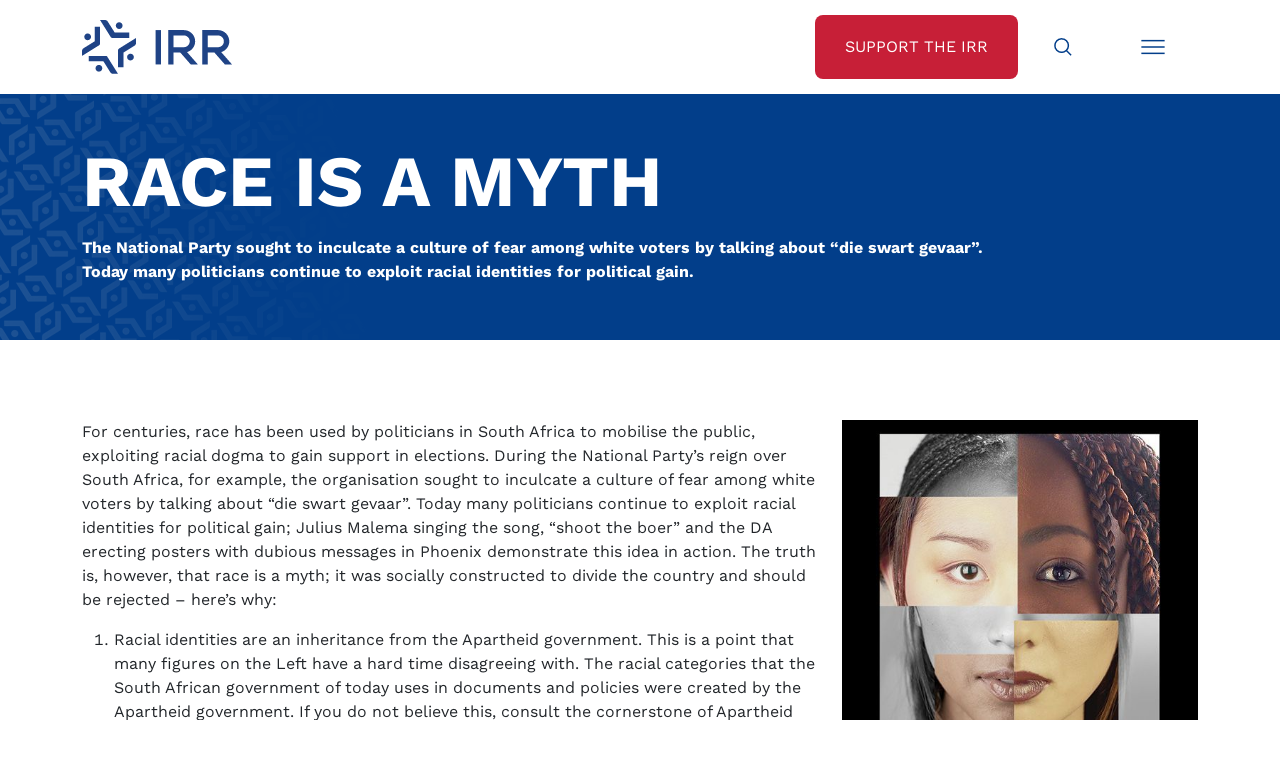

--- FILE ---
content_type: text/html;charset=utf-8
request_url: https://irr.org.za/fan/media/race-is-a-myth
body_size: 11093
content:
<!DOCTYPE html>
<html xmlns="http://www.w3.org/1999/xhtml" lang="en" xml:lang="en">
<head><meta http-equiv="Content-Type" content="text/html; charset=UTF-8" />
	<meta charset="utf-8" />
	<title>Race is a myth — Institute of Race Relations</title><meta name="twitter:title" content="Race is a myth" /><meta property="og:site_name" content="Institute of Race Relations" /><meta property="og:title" content="Race is a myth" /><meta property="og:type" content="website" /><meta name="twitter:description" content="The National Party sought to inculcate a culture of fear among white voters by talking about “die swart gevaar”. Today many politicians continue to exploit racial identities for political gain." /><meta name="twitter:url" content="https://irr.org.za/fan/media/race-is-a-myth" /><meta property="og:description" content="The National Party sought to inculcate a culture of fear among white voters by talking about “die swart gevaar”. Today many politicians continue to exploit racial identities for political gain." /><meta property="og:url" content="https://irr.org.za/fan/media/race-is-a-myth" /><meta name="twitter:image" content="https://irr.org.za/fan/media/race-is-a-myth/@@download/image/RACE_Web_500x500.jpeg" /><meta property="og:image" content="https://irr.org.za/fan/media/race-is-a-myth/@@download/image/RACE_Web_500x500.jpeg" /><meta property="og:image:type" content="image/jpeg" /><meta name="description" content="The National Party sought to inculcate a culture of fear among white voters by talking about “die swart gevaar”. Today many politicians continue to exploit racial identities for political gain." /><meta name="DC.description" content="The National Party sought to inculcate a culture of fear among white voters by talking about “die swart gevaar”. Today many politicians continue to exploit racial identities for political gain." /><meta name="keywords" content="article, author-tariq-khan" /><meta name="DC.subject" content="article, author-tariq-khan" /><meta name="DC.date.created" content="2021-11-08T08:52:08+00:00" /><meta name="DC.date.modified" content="2023-02-28T09:08:01+00:00" /><meta name="DC.type" content="News Item" /><meta name="DC.format" content="text/plain" /><meta name="DC.language" content="en-us" /><meta name="DC.date.valid_range" content="2021/11/06 - " /><meta name="viewport" content="width=device-width, initial-scale=1.0" /><meta name="generator" content="Plone - http://plone.com" />
	<link href="/++theme++JuiziSkin/theme/css/bootstrap.min.css" rel="stylesheet" />
	<link href="/++theme++JuiziSkin/theme/css/icofont.min.css" rel="stylesheet" />
	<link rel="stylesheet" href="https://cdn.jsdelivr.net/npm/bootstrap-icons@1.11.1/font/bootstrap-icons.css" />
	<link href="/++theme++JuiziSkin/theme/css/owl.carousel.min.css" rel="stylesheet" />
	<link href="/++theme++JuiziSkin/theme/css/owl.theme.default.css" rel="stylesheet" />
	<link rel="stylesheet" href="https://cdn.jsdelivr.net/npm/bootstrap-icons@1.11.1/font/bootstrap-icons.css" />
	<link href="/++theme++JuiziSkin/theme/css/custom.css" rel="stylesheet" />
	<link rel="icon" type="image/x-icon" href="/++theme++JuiziSkin/theme/images/favicon.ico" />
	<meta name="twitter:card" content="summary_large_image" />
    <script src="/++theme++JuiziSkin/theme/js/jquery-3.6.1.min.js"></script>
    <script src="/++theme++JuiziSkin/theme/js/whatsacanbe-pixel.js"></script>
     <!-- Google Tag Manager -->
    <script>(function(w,d,s,l,i){w[l]=w[l]||[];w[l].push({'gtm.start':
    new Date().getTime(),event:'gtm.js'});var f=d.getElementsByTagName(s)[0],
    j=d.createElement(s),dl=l!='dataLayer'?'&l='+l:'';j.async=true;j.src=
    'https://www.googletagmanager.com/gtm.js?id='+i+dl;f.parentNode.insertBefore(j,f);
    })(window,document,'script','dataLayer','GTM-58MNVBV');</script>
    <!-- End Google Tag Manager -->
</head>
<body class="generic frontend icons-on portaltype-news-item section-fan site-irr.org.za subsection-media subsection-media-race-is-a-myth template-newsitem_view thumbs-on userrole-anonymous viewpermission-view"><!-- Google Tag Manager (noscript) --><noscript><iframe src="https://www.googletagmanager.com/ns.html?id=GTM-58MNVBV" height="0" width="0" style="display:none;visibility:hidden"></iframe></noscript><!-- End Google Tag Manager (noscript) --><div id="search--overlay">
		<div class="search--overlay--light"></div>
		<div class="search--overlay--dark" style="display: none;">
			<div class="container ">
				<div class="row">
					<div class="col">
						<div class="search--overlay--dark--top  d-flex justify-content-between">
							<div class="d-inline-block"><a href="/"><img class="logo" src="/++theme++JuiziSkin/theme/images/logo-white.svg" /></a></div>
							<div class="d-inline-block"><i class="icofont-close search--overlay--close"></i></div>
						</div>
					</div>
				</div>			
				<div class="row justify-content-center mb-8 mt-8">
					<div class="col-12 col-lg-8">
					    <form id="searchGadget_form" action="https://irr.org.za/@@search" role="search" data-pat-livesearch="ajaxUrl:https://irr.org.za/@@ajax-search" class="pat-livesearch">

        <div class="LSBox">
        <label class="hiddenStructure" for="searchGadget">Search Site</label>
             
        
             
        <input name="SearchableText" type="text" size="18" id="searchGadget" title="Search Site" placeholder="Search Site" class="searchField" />

        <input class="searchButton" type="submit" value="Search" />

         </div>
    </form>
					    <p class="mt-4"><a style="color: #fff !important;" href="/media-search">Advanced Media Search &gt;</a></p>
				    </div>
				</div>
			</div>
		</div>
	</div><div id="menu--overlay">
	    <div class="menu--overlay--light"></div>
		<div class="menu--overlay--dark" style="display: none;">
			<div class="container ">
				<div class="row">
					<div class="col">
						<div class="menu--overlay--dark--top  d-flex justify-content-between">
							<div class="d-inline-block"><a href="/"><img class="logo" src="/++theme++JuiziSkin/theme/images/logo-white.svg" /></a></div>
							<div class="d-inline-block"><i class="icofont-close menu--overlay--close"></i></div>
						</div>
					</div>
				</div>			
				<div class="row justify-content-center mb-8 mt-8">
					<div class="col-12 text-end"><ul class="plone-nav plone-navbar-nav" id="portal-globalnav">
          <li class="index_html"><a href="https://irr.org.za" class="state-None">Home</a></li><li class="about-us has_subtree"><a href="https://irr.org.za/about-us" class="state-published" aria-haspopup="true">About Us</a><ul class="has_subtree dropdown"><li class="history"><a href="https://irr.org.za/about-us/history" class="state-published">Our History</a></li><li class="annual-report"><a href="https://irr.org.za/about-us/annual-report" class="state-published">Annual Reports</a></li><li class="vision-and-mission"><a href="https://irr.org.za/about-us/vision-and-mission" class="state-published">Vision and Mission</a></li><li class="strategy-the-battle-of-ideas"><a href="https://irr.org.za/about-us/strategy-the-battle-of-ideas" class="state-published">Strategy: The Battle of Ideas</a></li><li class="the-hoernle-memorial-lectures"><a href="https://irr.org.za/about-us/the-hoernle-memorial-lectures" class="state-published">The Hoernlé Memorial Lectures</a></li></ul></li><li class="whatsacanbe"><a href="https://irr.org.za/whatsacanbe" class="state-published">IRR Actions</a></li><li class="media"><a href="https://irr.org.za/media" class="state-published">IRR in the Media</a></li><li class="reports"><a href="https://irr.org.za/reports" class="state-published">IRR Publications</a></li><li class="contact-us"><a href="https://irr.org.za/contact-us" class="state-published">Contact Us</a></li>
        </ul><a href="/support" class="btn--white mt-6">Support the IRR</a></div>
				</div>
			</div>
		</div>
	</div><nav id="nav--bar">
		<div class="container">
			<div class="row">
				<div class="col d-flex justify-content-between">
					<div class="nav--bar--left d-inline-block"><a href="/"><img class="logo" src="/++theme++JuiziSkin/theme/images/logo.svg" /></a></div>
					<div class="nav--bar--right d-flex">
						<a class="btn--red d-none d-lg-flex btn--red--support" href="/support"><span class="align-items-center">Support the IRR</span></a>
						<a class="btn--search" href="#"><span class="align-items-center"><img src="/++theme++JuiziSkin/theme/images/Search-icon.svg" width="30px" height="30px" class="svg" /></span></a>
						<a class="btn--menu" href="#"><span class="align-items-center"><img src="/++theme++JuiziSkin/theme/images/Menu-icon.svg" width="30px" height="30px" class="svg" /></span></a>
						<span class="nav--bar--unfold"></span>
					</div>
				</div>
			</div>
		</div>
	</nav><div id="generic--banner">
		<div class="container">
			<div class="row">
				<div class="heading--width col-12 col-lg-10">
					<h1 class="documentFirstHeading text-uppercase mt-8 mb-0">Race is a myth</h1>
				</div>
				<div class="heading--publicationdate mt-4"></div>
				<div class="description--width col-12 col-lg-10">
					<div class="documentDescription mb-8 mt-4">The National Party sought to inculcate a culture of fear among white voters by talking about “die swart gevaar”. Today many politicians continue to exploit racial identities for political gain.</div>
				</div>
			</div>
		</div>
	</div><div id="content-container" class="container mb-6 mt-10"><div class="row"><div class="col-12 col-lg-8 mb-8">
                        <div class="d-lg-none text-center"><img src="https://irr.org.za/fan/media/race-is-a-myth/@@images/7b29c43d-7862-4f3e-9e12-94d9bb87ea70.jpeg" alt="Race is a myth" title="Race is a myth" height="200" width="200" class="newsImage" /></div>
                        <div id="content-core">
            

  <div id="parent-fieldname-text" class=""><p>For centuries, race has been used by politicians in South Africa to mobilise the public, exploiting racial dogma to gain support in elections. During the National Party’s reign over South Africa, for example, the organisation sought to inculcate a culture of fear among white voters by talking about “die swart gevaar”. Today many politicians continue to exploit racial identities for political gain; Julius Malema singing the song, “shoot the boer” and the DA erecting posters with dubious messages in Phoenix demonstrate this idea in action. The truth is, however, that race is a myth; it was socially constructed to divide the country and should be rejected – here’s why:</p>
<ol>
<li>Racial identities are an inheritance from the Apartheid government. This is a point that many figures on the Left have a hard time disagreeing with. The racial categories that the South African government of today uses in documents and policies were created by the Apartheid government. If you do not believe this, consult the cornerstone of Apartheid policy, the Population Registration Act. This is the source of the current government’s obsession with the concepts of “black”, “coloured”, “white” and “Indian”.</li>
<li>Classes are no longer racialised in South Africa. In the past, the Apartheid government implemented race-based policies to keep the majority of black, coloured and Indian people in poverty. Due to this, classes became racialised. Today, however, every economic class has diversified. Black South Africans now constitute the majority of the middle-class, and a growing share of the country’s highest income earners are from previously disadvantaged backgrounds. This means that politicians can no longer suggest that one’s economic circumstances are synonymous with one’s racial identity.</li>
<li>Race has no basis in science. During the nineteenth century, an intellectual tradition in the West argued that every individual’s character, body, temperament and talent were influenced by their race. According to this tradition, the white race was viewed as having superior qualities, while the darker races were viewed as having inferior qualities. According to an article on race by Harvard University, human beings as a species share 99.9% of their DNA. What this means is that the idea of “different” and “distinct” races is a socially constructed myth with no bearing on the intellect and capabilities of individual humans.</li>
<li>Race does not account for a person’s individual identity. Even though South Africans might identify with specific racial identities, these social constructs do not account for their identities as individuals. Each person has a different temperament, combination of personality traits and vision for their life. It’s incorrect to assume that someone’s race forms the substance of their personality or character.</li>
<li>A person’s destiny is not determined by their race. As South Africa changed as a society, there were more opportunities for upward mobility, enabling people, whatever their background to build wealth, buy houses, cars or other assets, and invest money in their education. What this shows is that hard work and merit, and the opportunity to make the most of them, are the key influences in every person’s destiny. When there are opportunities, people can improve their material circumstances.</li>
</ol>
<p>South Africans should disregard and resist politicians’ appeals to racial identity. It has been shown that race is a myth in South Africa and that politicians obsess over it for their own purposes. Every South African is an individual with a unique identity.</p>
<p> </p>
<p><em>Cover image source available </em><a href="https://sloanlongway.org/raceexhibit/"><em>here</em></a><em>.</em></p>
<p><strong><span>---</span></strong><span> </span></p>
<p><span>Join thousands of Freedom FANatics by following us on </span><a href="https://bit.ly/3sCxzKM%22%20/t%20%22_blank"><span><span>Facebook</span></span></a><span>,</span><a href="https://bit.ly/31BfikU"><span><span> </span><span>Twitter</span></span></a><span> or </span><a href="https://bit.ly/3sHIdzY"><span><span>Instagram</span></span></a><span>.</span><span> </span></p>
<p><span>If you enjoyed this content, </span><a href="https://freedomadvocacy.net/donate/form"><span><span>sign up for the </span><span>FAN </span><span>newsletter</span></span></a><span> – A round-up of all our podcasts and articles as well our Quote Card of the Week, delivered to your inbox every Friday.</span><span> </span></p></div>


          </div>
                        <div class="d-lg-none mt-6 side--media block-grey" style="padding: 30px;">
                            <h5 class="not-bold-header">Making our case in the media</h5>
                            <div class="side--media--content"></div>
                            <a class="btn--darkblue" href="/media">More</a>
                        </div>
                    </div><div class="col-12 col-lg-4 d-none d-lg-block">
                        <div class="mb-6"><img src="https://irr.org.za/fan/media/race-is-a-myth/@@images/7b29c43d-7862-4f3e-9e12-94d9bb87ea70.jpeg" alt="Race is a myth" title="Race is a myth" height="200" width="200" class="newsImage" /></div>
                        
                    </div></div></div><div class="container">
		<div class="row justify-content-center">
			<div class="col-12 col-lg-8">
				<div id="support" class="block-grey text-center home--abovefooter"><p><a class="btn--red" href="/support">Support the IRR</a></p><p>If you want to see a free, non-racial, and prosperous South Africa, we’re on your side.</p><p>If you believe that our country can overcome its challenges with the right policies and decisions, we’re on your side.</p><p class="mb-0">Join our growing movement of like-minded, freedom-loving South Africans today and help us make a real difference.</p></div>
			</div>
		</div>
	</div><div id="footer">
		<div class="container">
			<div class="row">
				<div class="col text-center text-lg-start">
					<a href="/"><img class="logo mb-4 mb-lg-0" src="/++theme++JuiziSkin/theme/images/logo-white.svg" /></a>
					<div class="footer--social">
						<a href="https://www.facebook.com/IRRSouthAfrica" target="_blank"><i class="icofont-facebook"></i></a>
						<a href="https://twitter.com/IRR_SouthAfrica" target="_blank"><i class="bi bi-twitter-x"></i></a>
						<a href="https://www.youtube.com/@IRR_SouthAfrica" target="_blank"><i class="icofont-youtube-play"></i></a>
						<a href="https://za.linkedin.com/company/south-african-institute-of-race-relations" target="_blank"><i class="icofont-linkedin"></i></a>
					</div>
				</div>
			</div>
			<div class="row mb-6 mt-4">
				<div class="col-12 footer--menu text-center text-lg-start">
					<a href="/about-us/terms-conditions">Terms &amp; Conditions</a>
					<a href="/about-us/privacy-policy">Privacy Policy</a>
					<a href="/about-us/paia" target="_blank">PAIA Manual</a>
					<a href="/about-us/accuracy-guarantee">Accuracy Guarantee</a>
					<a href="/about-us/sponsors-and-donors">Sponsors &amp; Donors</a>
					<a href="/about-us/irr-initiatives">IRR Initiatives</a>
					<a href="/about-us/copyright">Copyright</a>
				</div>
			</div>
		</div>
	</div><div id="belowfooter" class="text-center">
		<p class="mb-0">
			© 2025 South African Institute of Race Relations <span class="d-none d-lg-inline-block"> | </span>
			<span class="mb-2 mb-lg-0 d-block d-lg-inline-block">CMS Website by <a href="https://juizi.com">Juizi</a></span>
		</p>
	</div><script src="/++theme++JuiziSkin/theme/js/bootstrap.min.js"></script><script src="/++theme++JuiziSkin/theme/js/menu.js"></script><script src="/++theme++JuiziSkin/theme/js/svg.js"></script><script src="/++theme++JuiziSkin/theme/js/js.cookie.min.js"></script><script src="/++theme++JuiziSkin/theme/js/owl.carousel.min.js"></script><script>
    	var getUrlParameter = function getUrlParameter(sParam) {
            var sPageURL = window.location.search.substring(1),
                sURLVariables = sPageURL.split('&'),
                sParameterName,
                i;
        
            for (i = 0; i < sURLVariables.length; i++) {
                sParameterName = sURLVariables[i].split('=');
        
                if (sParameterName[0] === sParam) {
                    return sParameterName[1] === undefined ? true : decodeURIComponent(sParameterName[1]);
                }
            }
        };
		$(document).ready(function() {
		    $( ".LSBox" ).addClass('d-flex');
		    $( "input.searchButton" ).replaceWith( '<button class="searchButton btn-lg" type="submit"><span><i class="icofont-search"></i></span></button>' );
			$('iframe[src*="youtube"]').wrap("<div class='video-container mb-6'></div>");
            var referrer =  document.referrer;
            console.log(referrer);
            $('.social-share-twitter').attr('href','https://twitter.com/share?url='+referrer+'&text=IRR%20Fighting%20the%20battle%20of%20ideas&via=IRR_SouthAfrica');
            $('.social-share-facebook').attr('href','https://www.facebook.com/sharer.php?u='+referrer);
            $('.social-share-linkedin').attr('href','https://www.linkedin.com/shareArticle?url='+referrer);
            $('.social-share-whatsapp').attr('href','https://wa.me/?text=IRR%20Fighting%20the%20battle%20of%20ideas+'+referrer);
            $('.social-share-telegram').attr('href','https://telegram.me/share/url?url='+referrer+'&text=IRR%20Fighting%20the%20battle%20of%20ideas');
            $( ".section-campaigns.portaltype-collection #parent-fieldname-text" ).appendTo( $( "#generic--banner .col-12.description--width" ) ).addClass('mb-8');
            $( ".section-whatsacanbe.portaltype-collection #parent-fieldname-text" ).appendTo( $( "#generic--banner .col-12.description--width" ) ).addClass('mb-8');
            $( ".section-campaigns.portaltype-collection .documentDescription" ).removeClass('mb-8').addClass('mb-4');
            $( ".section-whatsacanbe.portaltype-collection .documentDescription" ).removeClass('mb-8').addClass('mb-4');
            $( ".campaign--crumbs .documentFirstHeading" ).unwrap();
            /*Forms*/
            $( "table" ).addClass('table table-responsive table-striped');
            $( ".field" ).addClass( "mb-3" );
            $( ".field label" ).addClass( "form-label" );
            $( ".field input" ).addClass( "form-control" );
            $( ".field textarea" ).addClass( "form-control" );
            $( ".field select" ).addClass( "form-select" );
            $( ".formControls input" ).addClass( "btn btn-primary" );
            $( ".field.error .fieldErrorBox" ).addClass( "alert alert-danger" );
            $( ".single-checkbox-bool-widget" ).removeClass( "form-control" ).addClass("form-check-input");
            $( ".radio-widget" ).removeClass( "form-control" ).addClass("form-check-input");
            $( ".radio-widget" ).closest('span.option').addClass("d-block form-check-input-option");
            $( ".radio-widget" ).closest('div').addClass("radio-widget-wrapper");
            $(".fieldErrorBox div.error").text(function () {
                return $(this).text().replace("Required input is missing.", "Please complete this field before submitting."); 
            });
            $("select#form-widgets-municipality").change(function(){
                var selectedProvince = $(this).children("option:selected").val();
                //alert("You have selected the country - " + selectedProvince);
                if(selectedProvince == 'Gauteng'){
                    $("#formfield-form-widgets-mpumalanga_municipalities").addClass('d-none');
                    $("#formfield-form-widgets-freestate_municipalities").addClass('d-none');
                    $("#formfield-form-widgets-kwazulunatal_municipalities").addClass('d-none');
                    $("#formfield-form-widgets-easterncape_municipalities").addClass('d-none');
                    $("#formfield-form-widgets-northerncape_municipalities").addClass('d-none');
                    $("#formfield-form-widgets-northwest_municipalities").addClass('d-none');
                    $("#formfield-form-widgets-limpopo_municipalities").addClass('d-none');
                    $("#formfield-form-widgets-westerncape_municipalities").addClass('d-none');
                    $("#formfield-form-widgets-gauteng_municipalities").removeClass('d-none');
                }
                if(selectedProvince == 'Mpumalanga'){
                    $("#formfield-form-widgets-mpumalanga_municipalities").removeClass('d-none');
                    $("#formfield-form-widgets-freestate_municipalities").addClass('d-none');
                    $("#formfield-form-widgets-kwazulunatal_municipalities").addClass('d-none');
                    $("#formfield-form-widgets-easterncape_municipalities").addClass('d-none');
                    $("#formfield-form-widgets-northerncape_municipalities").addClass('d-none');
                    $("#formfield-form-widgets-northwest_municipalities").addClass('d-none');
                    $("#formfield-form-widgets-limpopo_municipalities").addClass('d-none');
                    $("#formfield-form-widgets-westerncape_municipalities").addClass('d-none');
                    $("#formfield-form-widgets-gauteng_municipalities").addClass('d-none');
                }
                if(selectedProvince == 'Free State'){
                    $("#formfield-form-widgets-mpumalanga_municipalities").addClass('d-none');
                    $("#formfield-form-widgets-freestate_municipalities").removeClass('d-none');
                    $("#formfield-form-widgets-kwazulunatal_municipalities").addClass('d-none');
                    $("#formfield-form-widgets-easterncape_municipalities").addClass('d-none');
                    $("#formfield-form-widgets-northerncape_municipalities").addClass('d-none');
                    $("#formfield-form-widgets-northwest_municipalities").addClass('d-none');
                    $("#formfield-form-widgets-limpopo_municipalities").addClass('d-none');
                    $("#formfield-form-widgets-westerncape_municipalities").addClass('d-none');
                    $("#formfield-form-widgets-gauteng_municipalities").addClass('d-none');
                }
                if(selectedProvince == 'KwaZulu-Natal'){
                    $("#formfield-form-widgets-mpumalanga_municipalities").addClass('d-none');
                    $("#formfield-form-widgets-freestate_municipalities").addClass('d-none');
                    $("#formfield-form-widgets-kwazulunatal_municipalities").removeClass('d-none');
                    $("#formfield-form-widgets-easterncape_municipalities").addClass('d-none');
                    $("#formfield-form-widgets-northerncape_municipalities").addClass('d-none');
                    $("#formfield-form-widgets-northwest_municipalities").addClass('d-none');
                    $("#formfield-form-widgets-limpopo_municipalities").addClass('d-none');
                    $("#formfield-form-widgets-westerncape_municipalities").addClass('d-none');
                    $("#formfield-form-widgets-gauteng_municipalities").addClass('d-none');
                }
                if(selectedProvince == 'Eastern Cape'){
                    $("#formfield-form-widgets-mpumalanga_municipalities").addClass('d-none');
                    $("#formfield-form-widgets-freestate_municipalities").addClass('d-none');
                    $("#formfield-form-widgets-kwazulunatal_municipalities").addClass('d-none');
                    $("#formfield-form-widgets-easterncape_municipalities").removeClass('d-none');
                    $("#formfield-form-widgets-northerncape_municipalities").addClass('d-none');
                    $("#formfield-form-widgets-northwest_municipalities").addClass('d-none');
                    $("#formfield-form-widgets-limpopo_municipalities").addClass('d-none');
                    $("#formfield-form-widgets-westerncape_municipalities").addClass('d-none');
                    $("#formfield-form-widgets-gauteng_municipalities").addClass('d-none');
                }
                if(selectedProvince == 'Northern Cape'){
                    $("#formfield-form-widgets-mpumalanga_municipalities").addClass('d-none');
                    $("#formfield-form-widgets-freestate_municipalities").addClass('d-none');
                    $("#formfield-form-widgets-kwazulunatal_municipalities").addClass('d-none');
                    $("#formfield-form-widgets-easterncape_municipalities").addClass('d-none');
                    $("#formfield-form-widgets-northerncape_municipalities").removeClass('d-none');
                    $("#formfield-form-widgets-northwest_municipalities").addClass('d-none');
                    $("#formfield-form-widgets-limpopo_municipalities").addClass('d-none');
                    $("#formfield-form-widgets-westerncape_municipalities").addClass('d-none');
                    $("#formfield-form-widgets-gauteng_municipalities").addClass('d-none');
                }
                if(selectedProvince == 'North West'){
                    $("#formfield-form-widgets-mpumalanga_municipalities").addClass('d-none');
                    $("#formfield-form-widgets-freestate_municipalities").addClass('d-none');
                    $("#formfield-form-widgets-kwazulunatal_municipalities").addClass('d-none');
                    $("#formfield-form-widgets-easterncape_municipalities").addClass('d-none');
                    $("#formfield-form-widgets-northerncape_municipalities").addClass('d-none');
                    $("#formfield-form-widgets-northwest_municipalities").removeClass('d-none');
                    $("#formfield-form-widgets-limpopo_municipalities").addClass('d-none');
                    $("#formfield-form-widgets-westerncape_municipalities").addClass('d-none');
                    $("#formfield-form-widgets-gauteng_municipalities").addClass('d-none');
                }
                if(selectedProvince == 'Limpopo'){
                    $("#formfield-form-widgets-mpumalanga_municipalities").addClass('d-none');
                    $("#formfield-form-widgets-freestate_municipalities").addClass('d-none');
                    $("#formfield-form-widgets-kwazulunatal_municipalities").addClass('d-none');
                    $("#formfield-form-widgets-easterncape_municipalities").addClass('d-none');
                    $("#formfield-form-widgets-northerncape_municipalities").addClass('d-none');
                    $("#formfield-form-widgets-northwest_municipalities").addClass('d-none');
                    $("#formfield-form-widgets-limpopo_municipalities").removeClass('d-none');
                    $("#formfield-form-widgets-westerncape_municipalities").addClass('d-none');
                    $("#formfield-form-widgets-gauteng_municipalities").addClass('d-none');
                }
                if(selectedProvince == 'Western Cape'){
                    $("#formfield-form-widgets-mpumalanga_municipalities").addClass('d-none');
                    $("#formfield-form-widgets-freestate_municipalities").addClass('d-none');
                    $("#formfield-form-widgets-kwazulunatal_municipalities").addClass('d-none');
                    $("#formfield-form-widgets-easterncape_municipalities").addClass('d-none');
                    $("#formfield-form-widgets-northerncape_municipalities").addClass('d-none');
                    $("#formfield-form-widgets-northwest_municipalities").addClass('d-none');
                    $("#formfield-form-widgets-limpopo_municipalities").addClass('d-none');
                    $("#formfield-form-widgets-westerncape_municipalities").removeClass('d-none');
                    $("#formfield-form-widgets-gauteng_municipalities").addClass('d-none');
                }
            });
            $("select:not(#form-widgets-municipality)").change(function(){
                var selectedMun = $(this).children("option:selected").val();
                //alert("You have selected the country - " + selectedMun);
                $("#form-widgets-municipality_email").attr('val',selectedMun);
                $("#form-widgets-municipality_email").attr('value',selectedMun);
            });
            $( ".image-responsive" ).addClass('img-fluid');
            $( ".pagination ul" ).addClass( "pagination" );
            $( ".pagination li" ).addClass( "page-item" );
            $( ".pagination li > *" ).addClass( "page-link" );
            $("img[src*='siteworkspace/download-pdf.png']").each(function(i){
                $(this).hide();
                $(this).parent().append('Download Report').addClass('btn--red');
            });
            $('#content-container p').filter(function(){
                var $childrens = $(this).children();
                return ($childrens.length == 1 
                        && $childrens.is('a') 
                        && $(this).text() == $childrens.text());
            }).addClass('solo');
            $( "p.solo a:contains('Download')" ).addClass('btn--red btn--download').prepend('<i class="icofont-file-pdf"></i> ').removeClass('btn btn-danger');
            $( "p.solo a:not(btn--download)" ).addClass('btn--red');
            var metaWords = $("meta[name='keywords']").attr("content")
            if (metaWords != undefined) {
                metaWords = metaWords.toLowerCase();
                    if (metaWords.indexOf("template-campaign") != -1) {
                        $('body').addClass('campaign');
                        if ($("#formEpilogue").length) {
                            $( "#formEpilogue" ).prependTo( $( ".campaign--content" ) ).hide();
                            $('<span>&nbsp;<a href="#" class="more-campaign-text">Read more...</a></span>').appendTo("#formPrologue p:last-child");
                        }
                        $( "#formPrologue" ).prependTo( $( ".campaign--content" ) );
                        $('.description--width').removeClass('col-lg-10').addClass('col-lg-5');
                        $('#form-buttons-submit').removeClass('btn btn-primary').addClass('btn--red');
                        $('.accordion-item').each(function(i) {
                            var itemname = $(this).find('.accordion-button').text();
                            var itemname = itemname.replace(/\W+(?!$)/g, '').toLowerCase()
                            var itemname = itemname.replace(/\W$/, '').toLowerCase();
                            $(this).find('h2').attr('id', itemname);
                            $(this).find('h2 button').attr('data-bs-target', '#item' + itemname);
                            $(this).find('h2 button').attr('aria-controls', 'item' + itemname);
                            $(this).find('div.accordion-collapse ').attr('id', 'item' + itemname);
                            $(this).find('div.accordion-collapse ').attr('labelledby', itemname);
                        });
                        $('.accordion-item h2 a span').unwrap();
                        $('.portletFooter').addClass('text-end');
                        $('.portletFooter a').addClass('btn--red').attr('target','_blank');
                        $('.accordion-body a').attr('target','_blank');
                        $('a.more-campaign-text').click(function() {
            		        event.preventDefault();
            		        $('a.more-campaign-text').hide();
            		        $('#formEpilogue').slideDown();
            		    });
                    }
                    if (metaWords.indexOf("template-signup") != -1) {
                        $('body').addClass('campaign signup');
                        $('.documentDescription').removeClass('discreet');
                        $( "#formEpilogue" ).prependTo( $( ".campaign--form" ) );
                        $('.description--width').removeClass('col-lg-10').addClass('col-lg-5');
                        $('.formControls input').removeClass('btn btn-primary').addClass('btn--red');
                    }
                    if (metaWords.indexOf("template-donate-options") != -1) {
                        $('body').addClass('donate');
                        $('.documentDescription').removeClass('discreet');
                        $('.formControls input').removeClass('btn btn-primary').addClass('btn--red');
                    }
                    if (metaWords.indexOf("template-thanks") != -1) {
                        $('body').addClass('thanks');
                    }
                    if (metaWords.indexOf("template-sidebaraccordion") != -1) {
                        $('body').addClass('sidebaraccordion');
                        $('.accordion-item').each(function(i) {
                            var itemname = $(this).find('.accordion-button').text();
                            var itemname = itemname.replace(/\W+(?!$)/g, '').toLowerCase()
                            var itemname = itemname.replace(/\W$/, '').toLowerCase();
                            $(this).find('h2').attr('id', itemname);
                            $(this).find('h2 button').attr('data-bs-target', '#item' + itemname);
                            $(this).find('h2 button').attr('aria-controls', 'item' + itemname);
                            $(this).find('div.accordion-collapse ').attr('id', 'item' + itemname);
                            $(this).find('div.accordion-collapse ').attr('labelledby', itemname);
                        });
                        $('.accordion-item:first-child h2 button').attr('aria-expanded','true').removeClass('collapsed');
                        $('.accordion-item:first-child > div').addClass('show');
                    }
                    if (metaWords.indexOf("template-multi-campaign") != -1) {
                        $('body').addClass('template-multi-campaign template-juizi_listing_view');
                    }
                    if (metaWords.indexOf("template-poll") != -1) {
                        $('body').addClass('poll');
                        $('#form-buttons-submit').removeClass('btn btn-primary').addClass('btn--red');
                    }
                    if (metaWords.indexOf("template-poll-thanks") != -1) {
                        $('body').addClass('poll-thanks');
                    }
                    if (metaWords.indexOf("template-carousels") != -1) {
                        $('body').addClass('carousel-template');
                        $('.template-loadmorelisting .all-item-header').removeClass('d-none');
                        $('.carousel img').addClass('img-fluid');
                        $('.carousel-above.owl-carousel').owlCarousel({
                            loop:false,
                            margin:10,
                            nav:true,
                            dots:false,
				            navText: ['<i class="icofont-rounded-left"></i>','<i class="icofont-rounded-right"></i>'],
                            responsive:{
                                0:{
                                    items:1
                                },
                                1000:{
                                    items:3
                                }
                            }
                        });
                        $('.carousel-below.owl-carousel').owlCarousel({
                            loop:false,
                            margin:10,
                            nav:true,
                            dots:false,
				            navText: ['<i class="icofont-rounded-left"></i>','<i class="icofont-rounded-right"></i>'],
                            responsive:{
                                0:{
                                    items:1
                                },
                                1000:{
                                    items:4
                                }
                            }
                        });
                    }
            }
            /*Juizi Listing & Load More Listing*/
			$('.template-juizi_listing_view .entry').each(function(i) {
			    $(this).wrapInner('<div class="entry--content d-flex align-items-center"><div class="entry--content--align"></div></div>')
		    });
	        $('.template-juizi_listing_view .entry .image-tile').each(function(i) {
			    src = $(this).attr('src');
                atat = src.indexOf('@@images');
                $(this).attr('src', src.substring(0, atat) + '@@images/image/large');
                $(this).parent().addClass('entry--image text-center');
		    });
		    $('.template-juizi_listing_view .entry--image').each(function(i) {
		        $(this).clone().insertBefore($(this).closest('.entry--content')).addClass('d-block d-lg-none');
			    $(this).insertAfter($(this).closest('.entry--content')).addClass('d-none d-lg-flex');
		    });
		    $('.template-juizi_listing_view .entry--image.d-block img').each(function(i) {
		        src = $(this).attr('src');
                atat = src.indexOf('@@images');
                $(this).attr('src', src.substring(0, atat) + '@@images/image/large').addClass('img-fluid');
		    });
		    $('#content-container .newsImage').each(function(i) {
		        src = $(this).attr('src');
                atat = src.indexOf('@@images');
                $(this).attr('src', src.substring(0, atat) + '@@images/image/large').addClass('img-fluid');
                $(this).removeAttr('height').removeAttr('width');
		    });
		    $('#content-container .newsImage--container').each(function(i) {
		        $(this).clone().insertAfter('#content-core').addClass('d-lg-none text-center mt-6').removeClass('d-none d-lg-block float-end mb-3 ms-3');
		    });
		    $('.documentFirstHeading').each(function(i) {
		        if ($(this).text().length > 100) {
		            $(this).addClass('smaller-header');
		        }
		    });
		    $('.template-juizi_listing_view .description').each(function(i) {
		        if ($(this).text().length > 200) {
		            var text = $(this).text();
                    text = text.substr(0,200) + ' ...';
                    $(this).text(text);
		        }
		    });
		    $('.template-juizi_listing_view .entry').addClass('d-flex justify-content-between');
		    /*Multi campaign list*/
		    $('.template-multi-campaign .tg-campaign-list.tg-campaign-list-blocks .juizi-listing-view').addClass('row');
		    $('.template-multi-campaign .tg-campaign-list.tg-campaign-list-blocks article').removeClass('d-flex justify-content-between').wrap('<div class="col-12 col-lg-4 mb-6"></div>');
		    $('.template-multi-campaign .tg-campaign-list.tg-campaign-list-blocks .entry--image:first-child()').removeClass('d-block d-lg-none');
		    $('.template-multi-campaign .tg-campaign-list.tg-campaign-list-blocks .entry--image:last-child()').removeClass('d-lg-flex').hide();
		    $('.template-multi-campaign .tg-campaign-list h2.headline a').wrapInner('<span></span>');
		    $('.template-multi-campaign .tg-campaign-list h2.headline span').unwrap();
		    /*$('.template-multi-campaign .entry a').attr('target','_blank');*/
		    $('<a href="#" class="btn--red text-center mb-6 more-archived-campaigns" style="width: 100%;">View our previous campaigns</a>').insertBefore($('.template-multi-campaign .tg-campaign-list.archived-campaigns'));
		    $('.more-archived-campaigns').click(function() {
		        event.preventDefault();
		        $('.more-archived-campaigns').hide();
		        $('.archived-campaigns.tg-campaign-list').slideDown();
		    });
		    $('.archived-campaigns.tg-campaign-list').hide();
            $('#parent-fieldname-text h3').addClass('mt-6');
            $('#parent-fieldname-text h4').addClass('mt-6');
            $('.callout strong').addClass('h3');
            $('.svg').inlineSvg();
            $('.heading--publicationdate:empty').hide();
            /*Photo title*/
            $('#parent-fieldname-text img').each(function(i) {
                text = $(this).attr('alt');
                $(this).wrap('<div></div>');
                if (!text.match(/\.(jpg|png)$/i)) {
                    $(this).parent().append('<span class="imgalt">'+text+'</span>');
                }
                $(this).parent().attr('class', ($(this).attr('class')));
                $(this).addClass('img-fluid');
            });
            $('.imgalt:contains("jpg")').hide();
            /*Modal*/
            $('.modal').modal('show');
            $('.modal p').filter(function(){
                var $childrens = $(this).children();
                return ($childrens.length == 1 
                        && $childrens.is('a') 
                        && $(this).text() == $childrens.text());
            }).addClass('modal-solo');
            $( "p.modal-solo a" ).addClass('btn--red');
            $( ".modal-header h5" ).addClass('modal-title');
            $( ".modal-content img" ).addClass('img-fluid');
            $('a[href$="/view"]').each(function(i) {
                href = $(this).attr('href');
                $(this).attr('href', href.substring(0,href.length - 5));
                $(this).attr( "target", "_blank" );
            });
            $('.side--media--content:empty').parent().hide();
            /*Search sort*/
            var sort_on = getUrlParameter('sort_on');
            $('#sorting-options a').removeClass('active');
            if ( sort_on == '' || sort_on == undefined ) {
                sort_on = 'relevance';
            }
            if ( sort_on == 'relevance') {
                $('#sorting-options a:first').addClass('active');
            } else {
                $('#sorting-options a[data-sort="'+sort_on+'"]').addClass('active');
            }
		});
        /* Analytics Tracking * Enhancements for Google Analytics 4 */
        const dataLayer = window.dataLayer;
        (function uniquePageview() {
          const cookie = Cookies.withAttributes({ path: '/', domain: location.hostname, secure: true, expires: 30 })
          // Record unique pageviews in an array
          let uniquePageviews = cookie.get("unique-pageviews");
          if (uniquePageviews) {
            uniquePageviews = JSON.parse(uniquePageviews);
          } else {
            uniquePageviews = [];
          }
          // Don't continue if the current page has already been viewed in this session
          if (uniquePageviews.indexOf(location.href) !== -1) {
            return;
          }
          // Track a pageview for a newly visited URL in this session
          uniquePageviews.push(location.href);
          uniquePageviews = JSON.stringify(uniquePageviews);
          Cookies.set("unique-pageviews", uniquePageviews);
          // Send "unique_page_view" event to GA4
          const properties = {
            event: "unique_page_view",
            page_location: location.href,
            page_referrer: document.referrer,
          };
          dataLayer.push(properties);
          // Debug helper (optional)
          console.log(`"unique_page_view" tracked in GA4`, properties);
        })();
	</script></body>
</html>

--- FILE ---
content_type: image/svg+xml
request_url: https://irr.org.za/++theme++JuiziSkin/theme/images/Search-icon.svg
body_size: 300
content:
<svg id="Navigation" xmlns="http://www.w3.org/2000/svg" viewBox="0 0 40 40"><defs><style>.cls-1{fill:none;stroke:#023e8a;stroke-miterlimit:10;stroke-width:2px;}</style></defs><circle class="cls-1" cx="18.19" cy="18.08" r="9.02"/><line class="cls-1" x1="24.56" y1="24.67" x2="30.83" y2="30.94"/></svg>